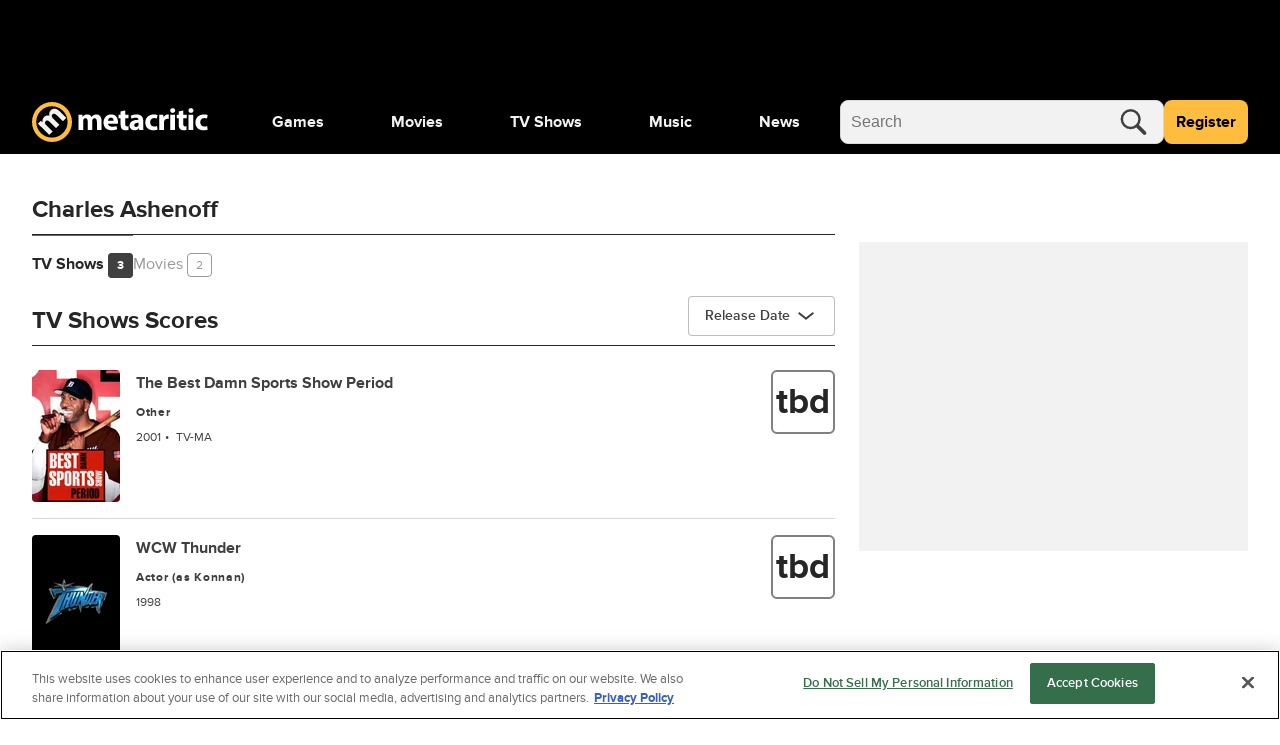

--- FILE ---
content_type: application/javascript
request_url: https://www.metacritic.com/a/neutron/4f86040.modern.js
body_size: 7103
content:
!function(){try{var e="undefined"!=typeof window?window:"undefined"!=typeof global?global:"undefined"!=typeof globalThis?globalThis:"undefined"!=typeof self?self:{},t=(new e.Error).stack;t&&(e._sentryDebugIds=e._sentryDebugIds||{},e._sentryDebugIds[t]="778dbcba-642b-49c7-af99-cb7c96c41658",e._sentryDebugIdIdentifier="sentry-dbid-778dbcba-642b-49c7-af99-cb7c96c41658")}catch(e){}}();var _global="undefined"!=typeof window?window:"undefined"!=typeof global?global:"undefined"!=typeof globalThis?globalThis:"undefined"!=typeof self?self:{};_global.SENTRY_RELEASE={id:"metacritic.preview.a3721a"},(window.webpackJsonp=window.webpackJsonp||[]).push([[4],{1052:function(e,t,o){e.exports={}},1101:function(e,t,o){"use strict";o(25),o(36);var r=o(7),n=o(8),c=(o(4),o(43),o(466),o(33),o(180),o(5),o(96),o(0)),l=o(2),d=o(303),v=o(1172),f=o(66),_=o(1034),m=o(462),h=class extends l.Vue{};Object(c.a)([Object(l.Prop)({required:!0}),Object(c.b)("design:type",String)],h.prototype,"title",void 0),Object(c.a)([Object(l.Prop)({required:!0}),Object(c.b)("design:type",String)],h.prototype,"dropdownName",void 0),Object(c.a)([Object(l.Prop)({required:!0}),Object(c.b)("design:type",Array)],h.prototype,"dropdownChoices",void 0),Object(c.a)([Object(l.Prop)({required:!1,default:""}),Object(c.b)("design:type",String)],h.prototype,"initialChoiceId",void 0);var y,w,C,O,P,j,x,S=h=Object(c.a)([Object(l.Component)({name:"GlobalHeaderDropdown",components:{GlobalHeader:_.a,SiteDropdown:m.a}})],h),R=(o(1490),o(6)),component=Object(R.a)(S,(function(){var e=this,t=e._self._c;e._self._setupProxy;return t("div",{staticClass:"c-globalHeaderDropdown"},[t("GlobalHeader",{staticClass:"c-globalHeaderDropdown_header",attrs:{title:e.title}}),e._v(" "),null!==e.initialChoiceId?t("SiteDropdown",e._g({staticClass:"c-globalHeaderDropdown_dropdown",attrs:{name:e.dropdownName,choices:e.dropdownChoices,"initial-choice-id":e.initialChoiceId}},e.$listeners)):e._e()],1)}),[],!1,null,null,null),L=component.exports,I=o(468),M=(o(135),o(1225)),k=o(74),D=o(527),B=class extends l.Vue{get scoreSize(){return{size:this.isMobile?"xsmall":"small"}}get highestRatedObject(){return this.scoreDistribution.highestRating}get lowestRatedObject(){return this.scoreDistribution.lowestRating}get avgScoreLabel(){return this.isUser?"User":this.isCritic||this.isPublication?"Critic":"Career"}get scoreLabel(){return this.isUser?"User Score":this.isCritic||this.isPublication?"Critic Score":"Metascore"}get scoreCategory(){return this.isPeople?"Career":this.isCompany?"Company":this.isPublication?"Publication":this.isUser?"User":"Critic"}get scoreDisplay(){return this.isUser?Math.round(10*this.scoreDistribution.avgScore)/10:Math.round(this.scoreDistribution.avgScore)}};Object(c.a)([Object(l.Prop)({type:D.a}),Object(c.b)("design:type","function"==typeof(y=void 0!==D.a&&D.a)?y:Object)],B.prototype,"scoreDistribution",void 0),Object(c.a)([Object(l.Prop)({required:!1,default:!1}),Object(c.b)("design:type","function"==typeof(w="undefined"!=typeof Boolean&&Boolean)?w:Object)],B.prototype,"isUser",void 0),Object(c.a)([Object(l.Prop)({required:!1,default:!1}),Object(c.b)("design:type","function"==typeof(C="undefined"!=typeof Boolean&&Boolean)?C:Object)],B.prototype,"isCritic",void 0),Object(c.a)([Object(l.Prop)({required:!1,default:!1}),Object(c.b)("design:type","function"==typeof(O="undefined"!=typeof Boolean&&Boolean)?O:Object)],B.prototype,"isGame",void 0),Object(c.a)([Object(l.Prop)({required:!1,default:!1}),Object(c.b)("design:type","function"==typeof(P="undefined"!=typeof Boolean&&Boolean)?P:Object)],B.prototype,"isPeople",void 0),Object(c.a)([Object(l.Prop)({required:!1,default:!1}),Object(c.b)("design:type","function"==typeof(j="undefined"!=typeof Boolean&&Boolean)?j:Object)],B.prototype,"isCompany",void 0),Object(c.a)([Object(l.Prop)({required:!1,default:!1}),Object(c.b)("design:type","function"==typeof(x="undefined"!=typeof Boolean&&Boolean)?x:Object)],B.prototype,"isPublication",void 0),Object(c.a)([Object(l.Getter)("isMobile"),Object(c.b)("design:type",Boolean)],B.prototype,"isMobile",void 0);var T=B=Object(c.a)([Object(l.Component)({name:"ScoreOverview",components:{ScoreCount:M.a,SiteReviewScore:k.a}})],B),G=(o(1491),Object(R.a)(T,(function(){var e=this,t=e._self._c;e._self._setupProxy;return t("div",{staticClass:"c-scoreOverview"},[t("div",{staticClass:"c-scoreOverview_title g-text-bold g-text-medium g-outer-spacing-bottom-small",attrs:{"data-testid":"career-overview-title"},domProps:{innerHTML:e._s(e.$t("score_category_overview",{category:e.scoreCategory,distCategory:e.scoreDistribution.category}))}}),e._v(" "),t("div",{staticClass:"c-scoreOverview_container u-grid g-border-gray40"},[t("div",{staticClass:"c-scoreOverview_avgScore g-bg-gray80 g-color-white g-inner-spacing-medium u-flexbox-column u-flexbox-justifyCenter",attrs:{"data-testid":"score-overview"}},[t("span",{staticClass:"c-scoreOverview_avgScoreText u-text-center g-text-bold"},[e._v(e._s(e.scoreDisplay))]),e._v(" "),t("span",{staticClass:"c-scoreOverview_avgScoreSubText u-text-center g-text-variant-allPetiteCaps"},[e._v(e._s(e.$t("score_type_average",{label:e.avgScoreLabel})))])]),e._v(" "),t("div",{staticClass:"c-scoreOverview_distribution g-inner-spacing-bottom-medium g-inner-spacing-top-medium",attrs:{"data-testid":"score-distribution"}},[t("div",{staticClass:"c-scoreOverview_distributionTitle g-text-variant-allPetiteCaps g-text-semibold g-outer-spacing-bottom-small"},[e._v(e._s(e.$t("score_type_distribution",{label:e.scoreLabel})))]),e._v(" "),t("ScoreCount",{attrs:{"positive-count":e.scoreDistribution.positiveCount,"mixed-count":e.scoreDistribution.neutralCount,"negative-count":e.scoreDistribution.negativeCount,"total-score-count":e.scoreDistribution.reviewCount}})],1),e._v(" "),t("div",{staticClass:"c-scoreOverview_highLowScore g-inner-spacing-bottom-medium g-inner-spacing-top-medium"},[t("div",{staticClass:"c-scoreOverview_highLowScoreSection"},[t("div",{staticClass:"c-scoreOverview_highLowScoreTitle g-text-variant-allPetiteCaps g-color-gray60 g-outer-spacing-bottom-small"},[e._v(e._s(e.$t("score_type_highest",{label:e.scoreLabel})))]),e._v(" "),t("div",{staticClass:"u-flexbox"},[t("SiteReviewScore",e._b({staticClass:"c-scoreOverview_highLowScoreScoreMobile",attrs:{score:parseInt(e.highestRatedObject.score),"is-user-score":e.isUser,"is-average-score":!1,"is-game":e.isGame}},"SiteReviewScore",e.scoreSize,!1)),e._v(" "),t("nuxt-link",{staticClass:"c-scoreOverview_highLowScoreLink g-color-gray80 g-text-bold u-text-underline u-text-underline-under u-flexbox-alignSelfCenter",attrs:{to:{path:e.highestRatedObject.url},"data-testid":"highest-metascore"}},[e._v("\n            "+e._s(e.highestRatedObject.name)+"\n          ")])],1)]),e._v(" "),t("div",{staticClass:"c-scoreOverview_highLowScoreSection"},[t("div",{staticClass:"c-scoreOverview_highLowScoreTitle g-text-variant-allPetiteCaps g-color-gray60 g-outer-spacing-bottom-small"},[e._v(e._s(e.$t("score_type_lowest",{label:e.scoreLabel})))]),e._v(" "),t("div",{staticClass:"u-flexbox"},[t("SiteReviewScore",e._b({staticClass:"c-scoreOverview_highLowScoreScoreMobile",attrs:{score:parseInt(e.lowestRatedObject.score),"is-user-score":e.isUser,"is-average-score":!1,"is-game":e.isGame}},"SiteReviewScore",e.scoreSize,!1)),e._v(" "),t("nuxt-link",{staticClass:"c-scoreOverview_highLowScoreLink g-color-gray80 g-text-bold u-text-underline u-text-underline-under u-flexbox-alignSelfCenter",attrs:{to:{path:e.lowestRatedObject.url},"data-testid":"lowest-metascore"}},[e._v("\n            "+e._s(e.lowestRatedObject.name)+"\n          ")])],1)])])])])}),[],!1,null,null,null)),$=G.exports,z=o(143),A=o(182),H=o(9),N=o(111),U=o(117),Y=o(204),E=class extends l.Vue{constructor(){super(...arguments),this.placeholderType=A.a.Vertical}formatMonthDateYear(e){return Object(H.h)(this.credit.product)||Object(H.k)(this.credit.product)&&!this.isCompany?U.a.monthDayYear(e):U.a.year(e)}separateItemsByComma(e,t){return t>0?", ".concat(e):e}get personRole(){var e=this.credit.roles;return this.credit.roles.length>1?"".concat(this.credit.roles.slice(0,this.credit.roles.length-1).join(", "),", and ").concat(this.credit.roles.slice(-1),")"):"(as ".concat(e[0],")")}get productRating(){var{rating:e}=this.credit.product;return e?Object(H.h)(this.credit.product)?"Rating ".concat(e):e:null}get scoreSize(){return{size:this.isMobile?"small":"medium"}}get route(){return Object(H.p)(this.credit.product)}get validTypesToShowRoles(){return[N.b.VoiceActor,N.b.Actor]}get movieRuntime(){return Object(H.q)(this.credit.product.duration)}isProductTypeGame(e){return Object(H.h)(e)}isProductTypeMovie(e){return Object(H.i)(e)}};Object(c.a)([Object(l.Getter)("isMobile"),Object(c.b)("design:type",Boolean)],E.prototype,"isMobile",void 0),Object(c.a)([Object(l.Prop)({required:!0}),Object(c.b)("design:type",Object)],E.prototype,"credit",void 0),Object(c.a)([Object(l.Prop)({default:!1}),Object(c.b)("design:type",Boolean)],E.prototype,"isCompany",void 0);var F=E=Object(c.a)([Object(l.Component)({name:"ProfileProductCard",computed:{ProductType:()=>H.n},components:{CmsImage:z.a,SiteReviewScore:k.a},methods:{CardImage:H.c,isGivenScoreTBD:Y.b,formatDate:U.a.monthDayYear}})],E),V=(o(1492),Object(R.a)(F,(function(){var e=this,t=e._self._c;e._self._setupProxy;return t("div",{staticClass:"c-profileProductCard u-grid",attrs:{"data-testid":"profile-product-card"}},[t("div",{staticClass:"c-profileProductCard_image g-container-rounded-small g-bg-gray10"},[e.CardImage(e.credit.product)?t("CmsImage",{attrs:{image:e.CardImage(e.credit.product),"alt-text":e.credit.product.title,sizes:{small:"card_grid_portrait_48",large:"card_grid_portrait_88"},size:"card_grid_portrait_88","placeholder-type":e.placeholderType}}):e._e()],1),e._v(" "),t("div",{staticClass:"c-profileProductCard_main g-color-gray80"},[t("nuxt-link",{staticClass:"c-profileProductCard_title g-text-bold g-color-gray80",attrs:{to:e.localePath(e.route),"data-testid":"profile-product-card-title"}},[e._v("\n      "+e._s(e.credit.product.title)+"\n    ")]),e._v(" "),t("div",{staticClass:"c-profileProductCard_subText g-text-xxxsmall g-outer-spacing-top-small"},[e.isCompany?e.isProductTypeGame(e.credit.product)&&e.credit.product.platforms&&e.credit.product.platforms.length>0?e._l(e.credit.product.platforms,(function(o,r){return t("span",{key:r,class:{"g-text-bold":0===r}},[e._v(e._s(e.separateItemsByComma(o,r)))])})):e._e():[e._l(e.credit.roles,(function(o,r){return[t("span",{key:"type_".concat(r),staticClass:"g-text-bold"},[e._v(e._s(e.separateItemsByComma(o,r)))])]}))]],2),e._v(" "),t("div",{staticClass:"g-text-xxxsmall g-outer-spacing-top-small u-flexbox"},[t("time",{staticClass:"u-text-uppercase u-text-whitespace-nowrap",attrs:{datetime:e.credit.product.releaseYear}},[e._v("\n        "+e._s(e.formatMonthDateYear(e.credit.product.releaseDateText)||e.credit.product.releaseYear)+"\n      ")]),e._v(" "),e.isProductTypeMovie(e.credit.product)&&e.credit.product.duration?t("div",[t("span",{staticClass:"g-outer-spacing-right-xsmall g-outer-spacing-left-xsmall"},[e._v("•")]),e._v("\n        "+e._s(e.movieRuntime)+"\n      ")]):e._e(),e._v(" "),e.productRating?t("div",{staticClass:"u-text-whitespace-nowrap"},[t("span",{staticClass:"g-outer-spacing-right-xsmall g-outer-spacing-left-xsmall"},[e._v("•")]),e._v("\n        "+e._s(e.productRating)+"\n      ")]):e._e(),e._v(" "),e.credit.product.platforms&&e.credit.product.platforms.length>0&&!e.isCompany?t("div",{staticClass:"u-text-overflow-ellipsis"},[t("span",{staticClass:"g-outer-spacing-right-xsmall g-outer-spacing-left-xsmall"},[e._v("•")]),e._v(" "),e._l(e.credit.product.platforms,(function(o,r){return t("span",{key:r,class:{"g-text-bold":0===r}},[e._v(e._s(e.separateItemsByComma(o,r)))])}))],2):e._e()])],1),e._v(" "),t("SiteReviewScore",e._b({staticClass:"c-profileProductCard_score",attrs:{score:e.credit.product.criticScoreSummary.score,"is-user-score":!1,"is-tbd":e.isGivenScoreTBD(e.credit.product.criticScoreSummary.score),"is-game":e.isProductTypeGame(e.credit.product),"data-testid":"profile-product-card-score"}},"SiteReviewScore",e.scoreSize,!1))],1)}),[],!1,null,null,null)),K=V.exports,J=o(1171),Q=o(231),W=o(479),X=class extends l.Vue{get scoreExtraClass(){return this.isCritic?"g-container-rounded-small":"g-container-round"}};Object(c.a)([Object(l.Prop)({required:!0,type:Boolean}),Object(c.b)("design:type",Boolean)],X.prototype,"isCritic",void 0);var Z,ee,te,ie,oe,re,se,ae=X=Object(c.a)([Object(l.Component)({components:{SiteReviewHeader:Q.a,SiteReviewHeaderProfile:W.a,SiteReviewScore:k.a,GlobalButton:f.c}})],X),ne=(o(1493),Object(R.a)(ae,(function(){var e=this,t=e._self._c;e._self._setupProxy;return t("div",{staticClass:"c-siteReviewProfile g-bg-gray10"},[t("div",{staticClass:"c-siteReviewProfile_main g-inner-spacing-medium"},[t("div",{staticClass:"c-siteReviewProfile_header u-grid g-outer-spacing-bottom-medium g-container-rounded-small"},[t("div",{staticClass:"c-siteReviewProfile_name c-siteReviewProfile_animation u-grid-full-row g-outer-spacing-bottom-large g-container-rounded-small"}),e._v(" "),t("div",{staticClass:"c-siteReviewProfile_profileScore u-grid"},[t("div",{staticClass:"c-siteReviewProfile_score c-siteReviewProfile_animation g-container-rounded-small",class:e.scoreExtraClass}),e._v(" "),t("div",{staticClass:"c-siteReviewProfile_label g-container-rounded-small c-siteReviewProfile_animation"}),e._v(" "),t("div",{staticClass:"c-siteReviewProfile_label g-container-rounded-small c-siteReviewProfile_animation"})]),e._v(" "),e.isCritic?t("div",{staticClass:"c-siteReviewProfile_profileMetaScore u-grid u-flexbox-alignCenter"},[t("div",{staticClass:"c-siteReviewProfile_metaScore c-siteReviewProfile_animation g-container-rounded-small"}),e._v(" "),e._m(0),e._v(" "),t("div",{staticClass:"c-siteReviewProfile_label g-container-rounded-small c-siteReviewProfile_animation"})]):e._e(),e._v(" "),t("div",{staticClass:"c-siteReviewProfile_label c-siteReviewProfile_date g-container-rounded-small u-grid-full-row c-siteReviewProfile_animation"})]),e._v(" "),e._m(1)]),e._v(" "),t("div",{staticClass:"c-siteReviewProfile_extra u-grid u-grid-gap-medium g-inner-spacing-medium o-border-thin-top g-border-gray30",class:{"c-siteReviewProfile_extra-user":!e.isCritic}},[e.isCritic?t("div",{staticClass:"c-siteReviewProfile_criticName c-siteReviewProfile_label g-container-rounded-small c-siteReviewProfile_animation"}):t("div",{staticClass:"u-flexbox c-siteReviewProfile_thumbs"},[e._m(2),e._v(" "),e._m(3)]),e._v(" "),t("div",{staticClass:"c-siteReviewProfile_externalLink c-siteReviewProfile_label u-flexbox"},[e.isCritic?e._e():t("div",{staticClass:"c-siteReviewProfile_smallIcon g-container-rounded-small g-outer-spacing-right-small c-siteReviewProfile_animation"}),e._v(" "),t("div",{staticClass:"c-siteReviewProfile_label g-container-rounded-small c-siteReviewProfile_animation"}),e._v(" "),e.isCritic?t("div",{staticClass:"c-siteReviewProfile_smallIcon g-container-rounded-small g-outer-spacing-left-small c-siteReviewProfile_animation"}):e._e()]),e._v(" "),t("div",{staticClass:"c-siteReviewProfile_platform c-siteReviewProfile_smallLabel g-container-rounded-small c-siteReviewProfile_animation u-flexbox-alignSelfFlexEnd"})])])}),[function(){var e=this,t=e._self._c;e._self._setupProxy;return t("div",{staticClass:"g-container-rounded-small u-flexbox"},[t("div",{staticClass:"c-siteReviewProfile_label g-container-rounded-small c-siteReviewProfile_animation u-flexbox-alignSelfCenter g-outer-spacing-right-small"}),e._v(" "),t("div",{staticClass:"c-siteReviewProfile_icon c-siteReviewProfile_animation g-container-round"})])},function(){var e=this,t=e._self._c;e._self._setupProxy;return t("div",[t("div",{staticClass:"c-siteReviewProfile_quote"},[t("div",{staticClass:"c-siteReviewProfile_animation g-container-rounded-small g-outer-spacing-bottom-small"}),e._v(" "),t("div",{staticClass:"c-siteReviewProfile_animation g-container-rounded-small"})]),e._v(" "),t("div",{staticClass:"c-siteReviewProfile_button c-siteReviewProfile_animation g-container-rounded-small"})])},function(){var e=this,t=e._self._c;e._self._setupProxy;return t("div",{staticClass:"u-flexbox u-flexbox-alignCenter c-siteReviewProfile_thumbsUp g-outer-spacing-right-xxlarge"},[t("div",{staticClass:"c-siteReviewProfile_smallIcon g-outer-spacing-right-small c-siteReviewProfile_animation g-container-rounded-small"}),e._v(" "),t("div",{staticClass:"c-siteReviewProfile_smallLabel c-siteReviewProfile_animation g-container-rounded-small"})])},function(){var e=this,t=e._self._c;e._self._setupProxy;return t("div",{staticClass:"u-flexbox u-flexbox-alignCenter"},[t("div",{staticClass:"c-siteReviewProfile_smallIcon g-outer-spacing-right-small c-siteReviewProfile_animation g-container-rounded-small"}),e._v(" "),t("div",{staticClass:"c-siteReviewProfile_smallLabel c-siteReviewProfile_animation g-container-rounded-small"})])}],!1,null,null,null)),ce=ne.exports,le=o(624),de=o(251);function ue(e,t){var o=Object.keys(e);if(Object.getOwnPropertySymbols){var r=Object.getOwnPropertySymbols(e);t&&(r=r.filter((function(t){return Object.getOwnPropertyDescriptor(e,t).enumerable}))),o.push.apply(o,r)}return o}function pe(e){for(var t=1;t<arguments.length;t++){var o=null!=arguments[t]?arguments[t]:{};t%2?ue(Object(o),!0).forEach((function(t){Object(r.a)(e,t,o[t])})):Object.getOwnPropertyDescriptors?Object.defineProperties(e,Object.getOwnPropertyDescriptors(o)):ue(Object(o)).forEach((function(t){Object.defineProperty(e,t,Object.getOwnPropertyDescriptor(o,t))}))}return e}var ve=class extends l.Vue{constructor(){super(...arguments),this.infiniteScrollLink="",this.isGrabbingList=!0,this.isGrabbingMoreList=!1,this.reviewList=[],this.personCompanyList=[],this.currentTabIndex=0,this.showBottomLeftInfo=!0,this.initialActiveMenuIndex=null,this.initialSortChoiceId=null,this.sortOptions=null,this.isFinishSetup=!1}updateReviewListOnDropdown(e){var t=this;return Object(n.a)((function*(){var o=t.sortOptions.find((t=>{var{value:o}=t;return o===e}));o&&(t.isGrabbingList=!0,yield t.$axios.get(o.href).then((e=>{var o,r,n;null!==t.reviews?t.reviewList=e.data.data.items:null!==t.credits&&(t.personCompanyList=e.data.data.items),t.infiniteScrollLink=null===(n=null===(r=null===(o=e.data)||void 0===o?void 0:o.links)||void 0===r?void 0:r.next)||void 0===n?void 0:n.href})).finally((()=>{t.isGrabbingList=!1})))}))()}dropdownClick(e){this.$router.push({path:this.$route.path,query:pe(pe({},this.$route.query),{},{"sort-options":e})}),this.updateReviewListOnDropdown(e)}handleScroll(){var e=this;return Object(n.a)((function*(){var t=window.scrollY,o=window.innerHeight,r=document.documentElement.scrollHeight,n=Math.abs(Math.round(t/(o-r)*100));e.infiniteScrollLink&&n>75&&!e.isGrabbingMoreList&&(e.isGrabbingMoreList=!0,yield e.$axios.get(e.infiniteScrollLink).then((t=>{var{data:data={},links:o={},errors:r=[]}=t.data;r.length>0||(e.reviewList.length>0?e.reviewList=[...e.reviewList,...data.items]:e.personCompanyList.length>0&&(e.personCompanyList=[...e.personCompanyList,...data.items]),e.infiniteScrollLink=o.next.href)})).finally((()=>{e.isGrabbingMoreList=!1})))}))()}updateReviewListOnTab(e){var t=this;return Object(n.a)((function*(){if(0!==t.tabs.length&&(!t.isFinishSetup||t.currentTabIndex!==e)){var{href:o,value:r}=t.tabs[e];t.sortOptions=t.profile.links.sortOptions,t.currentTabIndex=e,t.isGrabbingList=!0,yield t.$axios.get(o).then((e=>{var o,{data:data={},links:n={},errors:c=[]}=e.data;c.length>0||(t.showBottomLeftInfo="shows"!==r,null!==t.reviews?(t.reviewList=[...data.items],t.infiniteScrollLink=n.next.href):null!==t.credits&&(t.personCompanyList=[...data.items],t.infiniteScrollLink=null===(o=null==n?void 0:n.next)||void 0===o?void 0:o.href),t.sortOptions=n.sortOptions)})).finally((()=>{t.isGrabbingList=!1}))}}))()}onMenuItemClick(e){var t=this;return Object(n.a)((function*(){var{value:o}=t.tabs[e];t.$router.push({path:t.$route.path,query:pe(pe({},t.$route.query),{},{filter:"".concat(o)})}),yield t.updateReviewListOnTab(e),t.updateReviewListOnDropdown(new URLSearchParams(location.search).get("sort-options"))}))()}handleLogoutClick(){var e=this;return Object(n.a)((function*(){yield e.$logout(),e.$router.push(e.localePath({name:"home"}))}))()}get distribution(){if(0===this.tabs.length)return null;var e=this.profile.item.scoreDistributions,t=this.tabs[this.currentTabIndex].label,o=e.find((e=>{var o,r;return e.category===t&&null!=(null===(o=e.highestRating)||void 0===o?void 0:o.score)&&null!=(null===(r=e.lowestRating)||void 0===r?void 0:r.score)}));return o||null}get tabs(){return this.profile.links&&this.profile.links.tabs&&this.profile.links.tabs.length>0?[...this.profile.links.tabs]:[]}get headerDropdownTitle(){if(this.credits&&this.tabs.length>0){var label=this.tabs[this.currentTabIndex].label;return this.isCritic?this.$t("critic_header_title",{label:label}):this.$t("profile_header_title",{label:label})}return this.dropdownHeaderTitle}get isInYourProfilePage(){return this.isUser&&this.$auth.loggedIn&&this.$auth.user.userName===this.profile.item.name}get emptyStateMessage(){var e=[{condition:this.isCritic,messageKey:"profile_no_critic_reviews"},{condition:this.isCompany,messageKey:"profile_no_company_reviews"},{condition:this.isPublication,messageKey:"profile_no_publication_reviews"},{condition:this.isPeople,messageKey:"profile_no_people_reviews"}].find((e=>{var{condition:t}=e;return t}));if(e)return this.$t(e.messageKey);var t=this.distribution?"profile_no_user_reviews":"profile_no_user_ratings",o=this.isInYourProfilePage?"".concat(t,"_personalized"):t;return this.$t(o)}get browsePath(){var e={name:"browse",params:{type:H.o.Game}};return this.localePath(e)}initializeSSRData(){var{currentFilter:e,initialSortChoiceId:t}=this.getRouteQueryParams();this.initializeCreditsData(),this.initializeReviewsData(),this.initialSortChoiceId=t,this.setInitialTabIndex(e)}getRouteQueryParams(){return{currentFilter:this.$route.query.filter||"",initialSortChoiceId:this.$route.query["sort-options"]||""}}initializeCreditsData(){var e,t,o;this.credits&&"items"in this.credits&&(this.personCompanyList=this.credits.items,this.personCompanyList.length>0&&(this.isGrabbingList=!1),this.sortOptions=(null===(e=this.credits.links)||void 0===e?void 0:e.sortOptions)||[],this.infiniteScrollLink=(null===(o=null===(t=this.credits.links)||void 0===t?void 0:t.next)||void 0===o?void 0:o.href)||"")}initializeReviewsData(){var e,t,o;this.reviews&&this.reviews.items&&(this.reviewList=this.reviews.items||[],this.sortOptions=(null===(e=this.reviews.links)||void 0===e?void 0:e.sortOptions)||[],this.infiniteScrollLink=(null===(o=null===(t=this.reviews.links)||void 0===t?void 0:t.next)||void 0===o?void 0:o.href)||"",this.reviewList.length>0&&(this.isGrabbingList=!1))}setInitialTabIndex(e){var t=this.tabs.findIndex((t=>{var{value:o}=t;return"".concat(o)===e}));-1===t&&(t=0),this.initialActiveMenuIndex=t,this.currentTabIndex=this.initialActiveMenuIndex}shouldFetchAdditionalData(){return 0===this.reviewList.length&&0===this.personCompanyList.length&&this.tabs.length>0}created(){this.initializeSSRData()}mounted(){var e=this;return Object(n.a)((function*(){var t,o;e.shouldFetchAdditionalData()&&(yield e.updateReviewListOnTab(e.initialActiveMenuIndex),e.initialSortChoiceId&&e.updateReviewListOnDropdown(e.initialSortChoiceId)),e.$store.dispatch("siteReview/updateSubject",null===(o=null===(t=e.profile)||void 0===t?void 0:t.item)||void 0===o?void 0:o.name),e.isGrabbingList=!1,(e.reviews||e.credits)&&e.$addEventListener(window,"scroll",e.handleScroll),e.isInYourProfilePage&&e.$notifications.neutral(e.$t("profile_message")),e.isFinishSetup=!0}))()}};Object(c.a)([Object(l.Prop)({required:!0,type:le.a}),Object(c.b)("design:type","function"==typeof(Z=void 0!==le.a&&le.a)?Z:Object)],ve.prototype,"profile",void 0),Object(c.a)([Object(l.Prop)({required:!1,default:!1}),Object(c.b)("design:type","function"==typeof(ee="undefined"!=typeof Boolean&&Boolean)?ee:Object)],ve.prototype,"isUser",void 0),Object(c.a)([Object(l.Prop)({required:!1,default:!1}),Object(c.b)("design:type","function"==typeof(te="undefined"!=typeof Boolean&&Boolean)?te:Object)],ve.prototype,"isCritic",void 0),Object(c.a)([Object(l.Prop)({required:!1,default:!1}),Object(c.b)("design:type","function"==typeof(ie="undefined"!=typeof Boolean&&Boolean)?ie:Object)],ve.prototype,"isPeople",void 0),Object(c.a)([Object(l.Prop)({required:!1,default:!1}),Object(c.b)("design:type","function"==typeof(oe="undefined"!=typeof Boolean&&Boolean)?oe:Object)],ve.prototype,"isCompany",void 0),Object(c.a)([Object(l.Prop)({required:!1,default:!1}),Object(c.b)("design:type","function"==typeof(re="undefined"!=typeof Boolean&&Boolean)?re:Object)],ve.prototype,"isPublication",void 0),Object(c.a)([Object(l.Prop)({required:!0}),Object(c.b)("design:type",String)],ve.prototype,"dropdownHeaderTitle",void 0),Object(c.a)([Object(l.Prop)({required:!0}),Object(c.b)("design:type",String)],ve.prototype,"dropdownName",void 0),Object(c.a)([Object(l.Prop)({required:!1,default:()=>[]}),Object(c.b)("design:type",Array)],ve.prototype,"dropdownChoices",void 0),Object(c.a)([Object(l.Prop)({required:!1,default:null,type:de.a}),Object(c.b)("design:type","function"==typeof(se=void 0!==de.a&&de.a)?se:Object)],ve.prototype,"reviews",void 0),Object(c.a)([Object(l.Prop)({required:!1,default:()=>({})}),Object(c.b)("design:type",Object)],ve.prototype,"credits",void 0),Object(c.a)([Object(l.Getter)("isMobile"),Object(c.b)("design:type",Boolean)],ve.prototype,"isMobile",void 0);var be=ve=Object(c.a)([Object(l.Component)({name:"PageProfile",methods:{isGivenScoreTBD:Y.b},components:{AdMonetization:d.a,AdMpu:v.a,ScoreOverview:$,SiteReview:J.a,ProfileProductCard:K,GlobalHeader:_.a,GlobalHeaderDropdown:L,NavigationPagination:I.a,SiteReviewPlaceholderProfile:ce,GlobalButton:f.c}})],ve),ge=(o(1494),Object(R.a)(be,(function(){var e=this,t=e._self._c;e._self._setupProxy;return t("div",{staticClass:"c-pageProfile-wrapper"},[t("div",{staticClass:"c-pageProfile u-grid g-grid-container"},[t("section",{staticClass:"u-grid-column-span2",attrs:{"data-testid":"products-container"}},[e.isInYourProfilePage?t("div",[t("h2",{staticClass:"c-pageProfile_profileName"},[e._v(e._s(e.profile.item.name))]),e._v(" "),t("GlobalButton",{staticClass:"c-pageProfile_logout",attrs:{label:e.$tc("logout"),type:"secondary",size:"small","full-width":!0},on:{click:e.handleLogoutClick}})],1):e._e(),e._v(" "),null!==e.initialActiveMenuIndex?t("GlobalHeader",{staticClass:"c-pageProfile_name",class:{"c-pageProfile_name-hideName":e.isInYourProfilePage},attrs:{title:e.profile.item.name,menu:e.tabs,"initial-active-menu-index":e.initialActiveMenuIndex,"main-title":!0,"data-testid":"company-name"},on:{"menu-item-click":e.onMenuItemClick}}):e._e(),e._v(" "),e.distribution?t("ScoreOverview",{staticClass:"c-pageProfile_scoreOverview",attrs:{"score-distribution":e.distribution,"is-critic":e.isCritic,"is-user":e.isUser,"is-people":e.isPeople,"is-company":e.isCompany,"is-publication":e.isPublication,"is-game":e.headerDropdownTitle.toLowerCase().includes("game"),"data-testid":"company-overview"}}):e._e(),e._v(" "),e.dropdownChoices.length?t("GlobalHeaderDropdown",{attrs:{title:e.headerDropdownTitle,"dropdown-name":e.dropdownName,"dropdown-choices":e.dropdownChoices,"initial-choice-id":e.initialSortChoiceId,"data-testid":"sort-dropdown"},on:{click:e.dropdownClick}}):e._e(),e._v(" "),e.reviews&&(e.reviewList&&e.reviewList.length>0||e.isGrabbingList)?[e.isGrabbingList?e._l(10,(function(o){return t("SiteReviewPlaceholderProfile",{key:"placeholder_".concat(o),staticClass:"g-outer-spacing-bottom-large",attrs:{"is-critic":e.isCritic}})})):e._l(e.reviewList,(function(o,r){return t("div",{key:"".concat(r,"-").concat(o.id)},[t("SiteReview",{staticClass:"g-outer-spacing-bottom-large",attrs:{review:o,"is-critic":e.isCritic,"is-publication":e.isPublication,"is-profile":!0,"is-game":e.headerDropdownTitle.toLowerCase().includes("game"),"show-bottom-left-info":e.showBottomLeftInfo,"is-tbd":e.isGivenScoreTBD(o.score)}}),e._v(" "),e.isMobile&&1===r?t("AdMpu",{class:{"u-block":e.isMobile,"c-pageProductReviews_ad-mobile-spacing":!0},attrs:{"slot-name":"pageTopBoxAd"}}):e._e(),e._v(" "),e.isMobile&&r>2&&(r-2)%6==0?t("AdMpu",{class:{"u-block":e.isMobile,"c-pageProductReviews_ad-mobile-spacing":!0},attrs:{"slot-name":"pageIncontentBoxad"}}):e._e()],1)})),e._v(" "),e.isGrabbingMoreList?e._l(2,(function(o){return t("SiteReviewPlaceholderProfile",{key:"placeholder_".concat(o),staticClass:"g-outer-spacing-bottom-large",attrs:{"is-critic":e.isCritic}})})):e._e()]:e.personCompanyList.length>0?[e.isGrabbingList?e._l(10,(function(e){return t("SiteReviewPlaceholderProfile",{key:"placeholder_".concat(e),staticClass:"g-outer-spacing-bottom-large",attrs:{"is-critic":!1}})})):e._l(e.personCompanyList,(function(o,r){return t("ProfileProductCard",{key:r,class:{"g-outer-spacing-bottom-large":r===e.personCompanyList.length-1},attrs:{credit:o,"is-company":e.isCompany}})}))]:[t("div",{staticClass:"c-pageProfile_message u-text-center g-text-xsmall"},[t("div",{staticClass:"g-text-bold g-outer-spacing-bottom-small"},[e._v(e._s(e.emptyStateMessage))]),e._v(" "),e.isInYourProfilePage?t("div",{staticClass:"g-outer-spacing-bottom-medium"},[e._v("\n            "+e._s(e.$tc("profile_no_user_reviews_personalized_description"))+"\n          ")]):e._e(),e._v(" "),e.isInYourProfilePage?t("GlobalButton",{staticClass:"u-flexbox-justifyCenter",attrs:{type:"primary",size:"large",label:e.$tc("profile_no_user_reviews_personalized_cta"),to:e.browsePath}}):e._e()],1)]],2),e._v(" "),e.isMobile?e._e():t("aside",{staticClass:"aside-rail g-outer-spacing-top-xxlarge"},[t("AdMpu",{class:{"u-block":e.isMobile}}),e._v(" "),e.reviews&&e.reviewList&&e.reviewList.length>0?e._l(Math.max(Math.round(e.reviewList.length/4)-2,0),(function(o){return t("AdMpu",{key:o,class:{"u-block":e.isMobile,"margin-top-vh":!0},attrs:{"slot-name":"pageIncontentBoxad"}})})):e._e()],2)]),e._v(" "),t("client-only",[t("div",{staticClass:"c-pageBrowse-ad u-flexbox u-flexbox-alignCenter u-flexbox-justifyCenter"},[t("AdMonetization",{attrs:{"slot-name":"pageBottomLeaderboard"}})],1)])],1)}),[],!1,null,null,null));t.a=ge.exports},1122:function(e,t,o){"use strict";o(1052)},1123:function(e,t,o){e.exports={}},1172:function(e,t,o){"use strict";var r=o(0),n=o(2),c=o(303),l=class extends n.Vue{};Object(r.a)([Object(n.Prop)({default:"pageArticleTop",type:String}),Object(r.b)("design:type",String)],l.prototype,"slotName",void 0);var d=l=Object(r.a)([Object(n.Component)({name:"AdMpu",components:{AdMonetization:c.a}})],l),v=(o(1122),o(6)),component=Object(v.a)(d,(function(){var e=this,t=e._self._c;e._self._setupProxy;return t("div",{staticClass:"c-adMpu g-bg-gray10"},[t("AdMonetization",{staticClass:"c-adMpu_ad",attrs:{spaced:!0,"slot-name":e.slotName}})],1)}),[],!1,null,null,null);t.a=component.exports},1200:function(e,t,o){"use strict";o(1123)},1225:function(e,t,o){"use strict";o(684);var r=o(0),n=o(2),c=class extends n.Vue{formatProgressBarPercentage(e){return this.totalScoreCount>0?Math.round(e/this.totalScoreCount*100):0}formatReviewCount(e){return Math.abs(e)>999?"".concat((Math.abs(e)/1e3).toFixed(1),"k"):"".concat(Math.abs(e))}get allReviewTypes(){return{positive:this.positiveCount,mixed:this.mixedCount,negative:this.negativeCount}}};Object(r.a)([Object(n.Prop)({required:!0}),Object(r.b)("design:type",Number)],c.prototype,"positiveCount",void 0),Object(r.a)([Object(n.Prop)({required:!0}),Object(r.b)("design:type",Number)],c.prototype,"mixedCount",void 0),Object(r.a)([Object(n.Prop)({required:!0}),Object(r.b)("design:type",Number)],c.prototype,"negativeCount",void 0),Object(r.a)([Object(n.Prop)({required:!0}),Object(r.b)("design:type",Number)],c.prototype,"totalScoreCount",void 0);var l=c=Object(r.a)([Object(n.Component)({name:"ScoreCount"})],c),d=(o(1200),o(6)),component=Object(d.a)(l,(function(){var e=this,t=e._self._c;e._self._setupProxy;return t("div",{staticClass:"c-scoreCount"},[t("div",{staticClass:"c-scoreCount_container u-grid"},[e._l(e.allReviewTypes,(function(o,r){return[t("div",{key:"".concat(r,"_type"),staticClass:"c-scoreCount_text g-color-gray80 u-text-capitalize"},[e._v(e._s(r))]),e._v(" "),t("div",{key:"".concat(r,"_bg"),staticClass:"c-scoreCount_barContainer g-outer-spacing-left-small g-width-100 u-grid-position_self-center"},[t("div",{staticClass:"c-scoreCount_barBackground g-bg-gray10 g-width-100 g-height-100"}),e._v(" "),t("div",{class:"c-scoreCount_bar c-scoreCount_bar-".concat(r," g-height-100"),style:"width:".concat(e.formatProgressBarPercentage(o),"%")})]),e._v(" "),t("div",{key:"".concat(r,"_text"),staticClass:"c-scoreCount_count g-text-semibold g-outer-spacing-left-small"},[t("span",[e._v(e._s(e.formatReviewCount(o)))]),e._v(" "),t("span",[e._v("("+e._s(e.formatProgressBarPercentage(o))+"%)")])])]}))],2)])}),[],!1,null,null,null);t.a=component.exports},1328:function(e,t,o){e.exports={}},1329:function(e,t,o){e.exports={}},1330:function(e,t,o){e.exports={}},1331:function(e,t,o){e.exports={}},1332:function(e,t,o){e.exports={}},1490:function(e,t,o){"use strict";o(1328)},1491:function(e,t,o){"use strict";o(1329)},1492:function(e,t,o){"use strict";o(1330)},1493:function(e,t,o){"use strict";o(1331)},1494:function(e,t,o){"use strict";o(1332)}}]);